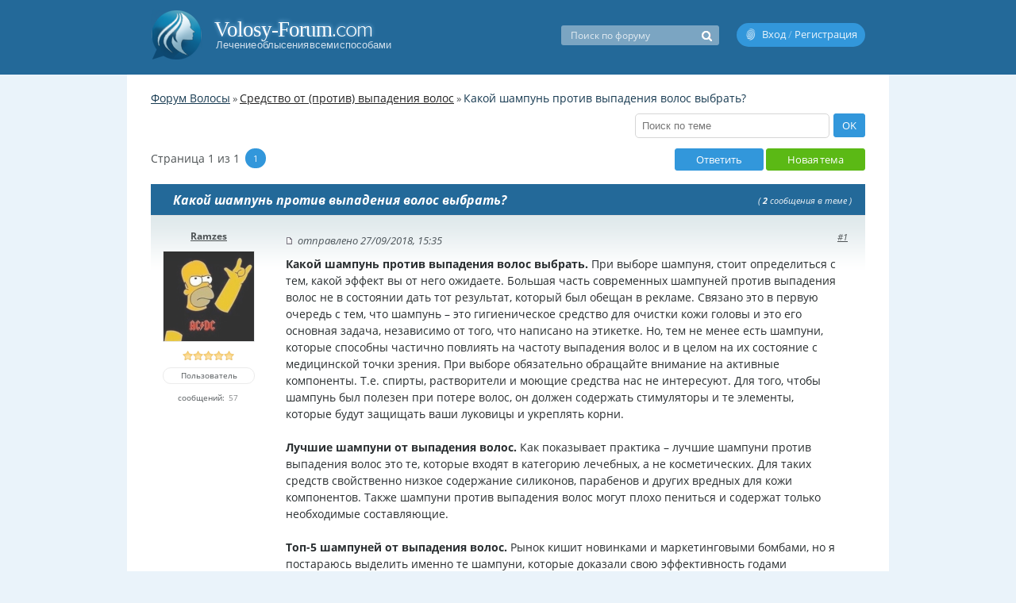

--- FILE ---
content_type: text/html; charset=windows-1251
request_url: https://volosy-forum.com/kakoi-shampun-protiv-vypadeniya-volos-vybrat/568/
body_size: 36595
content:
<!DOCTYPE html PUBLIC "-//W3C//DTD HTML 4.01//EN" "http://www.w3.org/TR/html4/strict.dtd">
<html lang="ru"><head>

<!-- Global Site Tag (gtag.js) - Google Analytics -->
<script async src="https://www.googletagmanager.com/gtag/js?id=UA-132828826-1"></script>
<script>
  window.dataLayer = window.dataLayer || [];
  function gtag(){dataLayer.push(arguments);}
  gtag('js', new Date());

  gtag('config', 'UA-132828826-1');
</script>

<meta http-equiv="Content-Type" content="text/html; charset=windows-1251">
<link href="images/favicon.ico?2" type="image/x-icon" rel="shortcut icon">
<base href="/" />
<title>Какой шампунь против выпадения волос выбрать? - Форум Волосы</title>
<meta name="keywords" content="">
<meta name="description" content="">
<link rel="canonical" href="https://volosy-forum.com/kakoi-shampun-protiv-vypadeniya-volos-vybrat/568/">
<!--123 uri="/kakoi-shampun-protiv-vypadeniya-volos-vybrat/568/" -->
		
<link href="style.css?1374384564" type="text/css" rel="stylesheet">
<script type="text/javascript" src="js/jquery-1.9.1.js"></script>

</head>

<body>
<div class="header">
<div style="margin:0 auto; width:960px;">

<a href="./">
<div style="position:absolute; z-index:1; margin-left:30px; background: #236999; width:347px; height:67px; margin-top:12px;">
   <div style="float:left;width:65px">
	<img src="images/logo.png" alt="Форум о волосах, лечение облысения, пересадка волос, миноксидил"/>
   </div>
   <div style="width:300px; margin-top:10px; margin-left:80px;">
    	<p style="font-family:'Open Sans'; margin:0px; color:#fff; font-size:27px; letter-spacing:-1px; text-shadow: 0px -1px 5px #8BC7F0;">Volosy-Forum<span style="font-family:'Proxima Nova Light';">.com</span></p>
	<p style="font-family:Consolas,arial;margin-top:-4px;margin-left:2px; font-size:13px; color:#D0DFEC; word-spacing:-3px;">Лечение облысения всеми способами</p>        
   </div>

</div>
</a>



<div style="float:right; margin-top:8px;">


<style>
.h_search ::-webkit-input-placeholder {color:#E5EDF3; opacity:1;}
.h_search ::-moz-placeholder          {color:#E5EDF3; opacity:1;}
.h_search :-moz-placeholder           {color:#E5EDF3; opacity:1;}
.h_search :-ms-input-placeholder      {color:#E5EDF3; opacity:1;}
</style>


            <style>
            #user_text {
				width:670px;
				height:230px;
				background:#fff;
				border: 1px solid #D6D6D6;
				border-radius:7px;

				padding-top: 6px; 
				margin-bottom:10px; 

				
				padding-left:10px; 
				color:#333;
			}
			
            #user_name {
				width:220px;
				height:23px;
				background:#fff;
				border: 1px solid #D6D6D6;
				border-radius:7px;

				margin-bottom:10px; 

				
				padding-left:10px; 
				color:#333;
			}
            </style>
	
	    
    	<div class="login">
        <div class="login_in">
            <a href="login.html" rel="nofollow" title="Войти на форум">Вход</a> / <a href="reg.html" rel="nofollow" title="Создать аккаунт на форуме">Регистрация</a>
        </div>
    </div>
        
    <div style="float:right; margin-top:24px; margin-right:22px;" class="h_search">
        <form method="post" action="/" style="height:25px;" name="hsform">
            <input type="text" name="s" value="" id="user_name" style="display:block; float:left; width:157px; padding:2px 8px 2px 12px; height:21px; border-radius: 0px; background-color: rgba(255, 255, 255, 0.4); border:none; color:#fff; font-family:'Open Sans Regular'; font-size:12px; border-radius: 3px 0px 0px 3px;" placeholder="Поиск по форуму" autocomplete="off" /><span style="display:block; float:left; background:url(images/h_search_icon.png) no-repeat 0px 7px rgba(255, 255, 255, 0.4); width:22px; height:25px; border-radius: 0px 3px 3px 0px;" onClick="javascript:document.hsform.submit();"></span>
            <input type="hidden" name="search_forum" value="go" />
        </form>
    </div>

</div>
</div>
</div>
<div id="container">



<div style="overflow:hidden; width:900px; margin:0 auto;" id="content">

            <style>
            #user_text {
				width:670px;
				height:230px;
				background:#fff;
				border: 1px solid #D6D6D6;
				border-radius:7px;

				padding-top: 6px; 
				margin-bottom:10px; 

				
				padding-left:10px; 
				color:#333;
			}
			
            #user_name {
				width:220px;
				height:23px;
				background:#fff;
				border: 1px solid #D6D6D6;
				border-radius:7px;

				margin-bottom:10px; 

				
				padding-left:10px; 
				color:#333;
			}
            </style>
 
  
<style>
.link_post {
	cursor:pointer;
}
</style>
			
<script type="text/javascript">
jQuery(document).ready(function($) {
	 $('.link_post').click(function(){
		 window.open( "https://" + $(this).attr('data-url') );
	 });
 });
</script>


<!---->
<div style="min-height:100px; overflow:hidden; padding-top:10px; overflow:hidden;">

<div style="margin-top:10px; overflow:hidden;" class="tlink">

	<div style="">

		<a href="./" style="color:#173A51;">Форум Волосы</a> » <a href="sredstvo-ot-protiv-vypadeniya-volos/">Средство от (против) выпадения волос</a> » <span style="max-width:470px; color:#173A51;">Какой шампунь против выпадения волос выбрать?</span>

    </div>
    
    <div style="overflow:hidden;">
        <div style="float:right; margin-top:10px;">
        <form method="post" action="/" id="search__">
            <input type="text" name="s" value="" id="user_name" style="width:227px; padding:3px 8px; border-radius:5px;" placeholder="Поиск по теме" autocomplete="off" />
            <input type="hidden" name="search_topic_id" value="568" />
            <a href="" class="btn" style="padding:5px 10px; margin-left:2px;" onclick="search__.submit(); return false">OK</a>
        </form>
        </div>
    </div>
</div>

<!--колонка-->
<div style="float:left; min-width:280px; text-align:center;">

    <div style="overflow:hidden; margin-top:3px;">
    
        <div style="padding-bottom:20px; float:left; width:650px;">
                <table border="0" cellpadding="0" cellspacing="0" width="100%">
        <tbody>
        <tr>
            <td width="50%">
                <table class="switches" border="0" cellpadding="0" cellspacing="0" style="font-size:14px;">
                    <tbody>
                        <tr>
                            <td class="pagesInfo" style="padding-right:7px;">
                                Страница <span class="curPage">1</span> 
                                из <span class="numPages">1</span>
                            </td>
                            
                                                                                    <td class="switchActive" align="center">1</td>
                                                                                    
                                                    </tr>
                    </tbody>
                </table>
            </td>
        </tr>
        </tbody>
        </table>
                
        </div>
        
        <div style="float:right;">
        
                                                <a href="sredstvo-ot-protiv-vypadeniya-volos/newreply" class="btn">Ответить</a>
                                <a href="sredstvo-ot-protiv-vypadeniya-volos/newtopic" class="btn n2">Новая тема</a>
                        
        </div>
    
    </div>

    <div style="text-align:left; background:#236999; height:39px; border-bottom:1px solid#DEDEDE; color:#fff; font-size:16px;">    
    
    <div style="float:left; margin-top:9px; margin-left:28px;">
                <h1>Какой шампунь против выпадения волос выбрать?</h1>
    </div>
    
    <div style="float:right; font-family:'Open Sans Italic'; font-size:11px; margin-right:17px; margin-top:13px; color:#F1F5F8;"> 
    ( <span style="font-family:'Open Sans Bold Italic';">2</span> сообщения в теме )
    </div>

    </div>


<div style="" id="link">

<!--вопрос-->
<div style="background:url(images/bg.png) repeat-x #fff; min-height:70px; padding-top:10px; overflow:hidden; padding-bottom:10px;" class="message2 ">

<div style="float:left; padding-left:15px; margin-bottom:12px;">

    <div style="display:block; text-align:center; font-size:12px; color:#4E5356; margin-top:7px; width:116px; font-family:'Open Sans Bold';" id="author_t568"><a href="profile/ramzes/" title="Просмотреть профиль" id="author_t_a568">Ramzes</a></div>

     <img src="images/profile/avatar/c8a88bc.jpg" style="opacity:0.8; border:1px solid#E5E7E8; margin-top:10px; width:114px; max-height:114px;" /> 
        
        <div style="width:114px; text-align:center; margin-top:5px;"><img src="images/star_.png" /><img src="images/star_.png" /><img src="images/star_.png" /><img src="images/star_.png" /><img src="images/star_.png" /></div>
        
        <div style="width:114px; text-align:center; color:#4E5356; font-size:10px; margin-top:5px; border:1px solid#EBEBEB; border-radius:10px; padding: 2px 0px 3px 0px;">Пользователь</div>

        <div style="width:114px; text-align:center; font-size:10px; margin-top:10px; margin-bottom:4px;">
                     <span style="color:#4E5356; margin-right:2px;">сообщений:</span> <a style="font-size:10px; color:#86898B; text-decoration:none;">57 </a>
                </div>

</div>


<div style="float:left; padding-left:30px; text-align:left; padding-top:12px; width:738px;">

		<div style="overflow:hidden;">
            <span style="display:block; float:left; font-size:13px; color:#4D555A; text-align:left; margin-left:10px; font-family: 'Open Sans Italic'; background:url(images/title_post.png) no-repeat left center; padding-left:14px;">отправлено 27/09/2018, 15:35</span>
            
             <div style="display:block; float:right; font-size:11px; color:#7E6945; text-align:right; margin-right:21px; font-family: 'Open Sans Italic'; margin-top:-3px;"><a href="topic568/kakoi-shampun-protiv-vypadeniya-volos-vybrat/" style="font-size:11px;" title="Прямая ссылка на это сообщение">#1</a></div>
		</div>

    <div style="padding-left:15px; padding:10px; padding-left:7px; padding-right:8px; overflow:hidden;">
    
        <div style="color:#292E30; line-height:16px; width:700px; line-height:21px; margin-left:2px; font-size:14px;" id="text_t568" class="usertext">
        <b>Какой шампунь против выпадения волос выбрать. </b>При выборе шампуня, стоит определиться с тем, какой эффект вы от него ожидаете. Большая часть современных шампуней против выпадения волос не в состоянии дать тот результат, который был обещан в рекламе. Связано это в первую очередь с тем, что шампунь – это гигиеническое средство для очистки кожи головы и это его основная задача, независимо от того, что написано на этикетке. Но, тем не менее есть шампуни, которые способны частично повлиять на частоту выпадения волос и в целом на их состояние с медицинской точки зрения. При выборе обязательно обращайте внимание на активные компоненты. Т.е. спирты, растворители и моющие средства нас не интересуют. Для того, чтобы шампунь был полезен при потере волос, он должен содержать стимуляторы и те элементы, которые будут защищать ваши луковицы и укреплять корни. <br />
<br />
<b>Лучшие шампуни от выпадения волос.</b> Как показывает практика – лучшие шампуни против выпадения волос это те, которые входят в категорию лечебных, а не косметических. Для таких средств свойственно низкое содержание силиконов, парабенов и других вредных для кожи компонентов. Также шампуни против выпадения волос могут плохо пениться и содержат только необходимые составляющие.<br />
<br />
<b>Топ-5 шампуней от выпадения волос.</b> Рынок кишит новинками и маркетинговыми бомбами, но я постараюсь выделить именно те шампуни, которые доказали свою эффективность годами практики, а не красивой рекламой.<br />
-Revita шампунь. США. Очень большое количество активных компонентов, часть из которых редко где встретишь.<br />
-MinoMax шампунь. Германия. Содержит витамины, антиандрогены и ряд важных дерматологических средств. <br />
-Renokin шампунь. Корея. Основан на пептидах меди. Один из первых шампуней в своем роде<br />
-Revivogen шампунь. США. По составу похож на немецкий Миномакс, свойства аналогичные.<br />
-Pura D’or. США . Без сульфатов, парабенов и глютена. Все активные компоненты нацелены на укрепление волос. <br />
<br />

        </div>
        
        
        <div style=" margin-top:15px; padding-top:4px; font-size:11px; color:#4A4D4E; font-family:'Open Sans Italic';">
        
        </div>
        
                          <div style="margin-top:20px; margin-left:3px;">
         	<a href="forum10-newreply.html"><img src="images/otvet.png" style="cursor:pointer;" title="Ответить на это сообщение" /> </a>
         </div>
                      
    </div>
</div>

</div>
<!--вопрос-->

<div style="text-align:left; color:#919191;">

<!--сообщения-->
<div id="mes_id_5603" >
    <div style="position:absolute; z-index:1; width:900px; border-top:1px solid#D9E0E4; display:none;" id="abs_5603">
    
    	<div style="display:table-cell; width:900px; text-align:center; vertical-align:middle; color:#333; font-family:'Open Sans Bold';" id="middle_5603"><span style="background:#fff; padding:10px;" id="middle_value_5603"></span></div>
    
    </div>
    
<div id="mes_id_val_5603">
<a name="message5603" style=""></a>
<div style="color:#333; width:900px; padding-bottom:20px; background:#fff;padding-top:20px; border-top:1px solid#D9E0E4;">


<div style="overflow:hidden; width:900px; margin-left:15px;">

    <div style="float:left; vertical-align:middle; text-align:center;" class="mes_author">
    
        <div style="display:block; text-align:center; font-size:12px; color:#4E5356; margin-top:2px; width:116px; margin-bottom:10px; font-family:'Open Sans Bold';" id="author_5603"><a href="profile/люссия/" title="Просмотр профиля" id="author_m5603">Люссия</a></div>
  
  				<img src="images/icon_user.png" style="opacity:0.8; border:1px solid#E5E7E8; padding:1px; width:114px; max-height:114px;" />
              
        
        <div style="width:114px; text-align:center; margin-top:5px;"><img src="images/star_.png" /></div>
        
        <div style="width:114px; text-align:center; color:#4E5356; font-size:10px; margin-top:5px; border:1px solid#EBEBEB; border-radius:10px; padding: 2px 0px 3px 0px;">Пользователь</div>

        <div style="width:114px; text-align:center; font-size:10px; margin-top:10px; margin-bottom:4px;">
                     <span style="color:#4E5356; margin-right:2px;">сообщений:</span> <a style="font-size:10px; color:#86898B; text-decoration:none;">2 </a>
                </div>
    
    </div>
    
    <div style="float:left; margin-left:15px;">
        
        <div style="width:730px; padding-left:25px;  line-height:17px; color:#846A3C; line-height:21px;">
        <div style="overflow:hidden;">
        
            <span style="display:block; float:left; font-size:13px; color:#4D555A; font-family: 'Open Sans Italic'; text-align:left; background:url(images/title_post.png) no-repeat 0px 7px; padding-left:14px;">отправлено 14/06/2020, 10:14</span>
            
            <div style="display:block; float:right; font-size:11px; color:#7E6945; text-align:right; margin-right:23px; font-family: 'Open Sans Italic'; margin-top:-3px;"><a href="topic568/kakoi-shampun-protiv-vypadeniya-volos-vybrat/#message5603" id="m_link_5603" style="font-size:11px;" title="Прямая ссылка на это сообщение">#2</a></div>
        
        </div>
        
        <span style="display:block; margin-top:8px; color:#292E30; font-size:14px; width:700px;" class="message_text" id="text_5603">Мне нравится  minomax shampoo , сейчас тоже им пользуюсь, волосики и укрепляет и промывает хорошо. Волосики мягенькие, блестят, меня вполне устраивает. </span>
        
        <div style=" margin-top:15px; padding-top:4px; font-size:11px; color:#4A4D4E; font-family:'Open Sans Italic';">
        
        </div>
        
                        <div style="margin-top:18px;">
        	<a href="sredstvo-ot-protiv-vypadeniya-volos/newreply"><img src="images/otvet.png" style="cursor:pointer;" title="Ответить на это сообщение" id="q_5603" /></a>
        </div>
                        
        </div>
    </div>

</div>

</div>
</div>
</div>
<!--сообщения-->

<input type="hidden" name="otvet_info" value="568" id="otvet_info_refresh">

<div style="margin:0 auto; width:700px; padding-top:3px;">

<script type="text/javascript">

function addsmile (startTag, endTag)
{

endTag = "";

TXT = document.getElementById('user_text');

TXT.focus ();

	if (TXT.value.length > 0 && TXT.value.substring(TXT.value.length - 1, TXT.value.length) != " ")
	startTag = " "+startTag+" ";
	else
	startTag = startTag+" ";

if (document.selection) with (document.selection.createRange ())
   {
   var t = text; text = startTag + text + endTag;
   if (!t.length) moveEnd ('character', endTag.length); select ();
   }
else if (TXT.selectionStart >= 0) with (TXT)
   {
   var sT = scrollTop, sL = scrollLeft, t = value,
   stS = selectionStart, leS = selectionEnd - stS,
   w = (startTag + t.substr (stS, leS) + endTag).length;
   value = t.substr (0, stS) + startTag + t.substr (stS, leS) + endTag + t.substr (stS + leS);
   if (leS) selectionStart = selectionEnd = stS + w;
   else selectionStart = selectionEnd = stS + startTag.length;
   scrollTop = sT, scrollLeft = sL;
   }
else TXT.value += startTag + endTag;
}



function addtag (startTag, endTag)
{

TXT = document.getElementById('user_text');

TXT.focus ();
if (document.selection) with (document.selection.createRange ())
   {
   var t = text; text = startTag + text + endTag;
   if (!t.length) moveEnd ('character', endTag.length * (-1)); select ();
   }
else if (TXT.selectionStart >= 0) with (TXT)
   {
   var sT = scrollTop, sL = scrollLeft, t = value,
   stS = selectionStart, leS = selectionEnd - stS,
   w = (startTag + t.substr (stS, leS) + endTag).length;
   value = t.substr (0, stS) + startTag + t.substr (stS, leS) + endTag + t.substr (stS + leS);
   if (leS) selectionStart = selectionEnd = stS + w;
   else selectionStart = selectionEnd = stS + startTag.length;
   scrollTop = sT, scrollLeft = sL;
   }
else TXT.value += startTag + endTag;
}

function addimg (startTag, endTag)
{

TXT = document.getElementById('user_text');

TXT.focus ();
if (document.selection) with (document.selection.createRange ())
   {
   var t = text; text = startTag + text + endTag;
   if (!t.length) moveEnd ('character', endTag.length); select ();
   }
else if (TXT.selectionStart >= 0) with (TXT)
   {
   var sT = scrollTop, sL = scrollLeft, t = value,
   stS = selectionStart, leS = selectionEnd - stS,
   w = (startTag + t.substr (stS, leS) + endTag).length;
   value = t.substr (0, stS) + startTag + t.substr (stS, leS) + endTag + t.substr (stS + leS);
   if (leS) selectionStart = selectionEnd = stS + w;
   else selectionStart = selectionEnd = stS + startTag.length + 1;
   scrollTop = sT, scrollLeft = sL;
   }
else TXT.value += startTag + endTag;
}

function upload(type,id) {

if (type == "img") {
	
    input = document.getElementById('upload_hidden');
    var file = input.files[0];
	
	var formdata = new FormData();
	formdata.append('files',file);
	formdata.append('type','img');
	
	  $.ajax({
		 url: 'upload.php',
		 type: 'POST',
		 cache: false,
		 data: formdata,
		 processData: false,
		 contentType: false,
		 success: function (response) {
		 
		 		if (response.type == "image") {
				
				addimg('[img:'+response.img,']');
				
				} else {
				alert("Ошибка! Загружать можно только (gif, jpg, png)");
				}
		 
		 
	  }
	  }); 
  	
	
}

}


function comment_send () {
	
	if (user_text !== "") {

		var str = $("#comment").serialize();
		$.post("", str, function(data) {
		
			if (data.status == true) {
			
				if (Number(data.page))
				window.location.href = './topic568-m'+data.id+'-p'+data.page+'.html';
				else
				window.location.href = './topic568-m'+data.id+'.html';
				
			}
			
		});
	
	}

}

function addquote (startTag, endTag)
{

var TXT = document.getElementById('user_text');

TXT.focus ();
if (document.selection) with (document.selection.createRange ())
   {
   var t = text; text = startTag + text + endTag;
   if (!t.length) moveEnd ('character', endTag.length); select ();
   }
else if (TXT.selectionStart >= 0) with (TXT)
   {
   var sT = scrollTop, sL = scrollLeft, t = value,
   stS = selectionStart, leS = selectionEnd - stS,
   w = (startTag + t.substr (stS, leS) + endTag).length;
   value = t.substr (0, stS) + startTag + t.substr (stS, leS) + endTag + t.substr (stS + leS);
   if (leS) selectionStart = selectionEnd = stS + w;
   else selectionStart = selectionEnd = stS + startTag.length + 9;
   scrollTop = sT, scrollLeft = sL;
   }
else TXT.value += startTag + endTag;
}



function paste(text){

		document.comment.user_text.focus();
		document.comment.user_text.value += text;
}

function get_selection() {

	if (window.getSelection){
		selection = window.getSelection().toString();
	}
	else if (document.getSelection) {
		selection = document.getSelection();
	}
	else {
		selection = document.selection.createRange().text;
	}
}


function quote (id) {

var text = [];

text["t_a"+568] = "[b]\u041a\u0430\u043a\u043e\u0439 \u0448\u0430\u043c\u043f\u0443\u043d\u044c \u043f\u0440\u043e\u0442\u0438\u0432 \u0432\u044b\u043f\u0430\u0434\u0435\u043d\u0438\u044f \u0432\u043e\u043b\u043e\u0441 \u0432\u044b\u0431\u0440\u0430\u0442\u044c. [\/b]\u041f\u0440\u0438 \u0432\u044b\u0431\u043e\u0440\u0435 \u0448\u0430\u043c\u043f\u0443\u043d\u044f, \u0441\u0442\u043e\u0438\u0442 \u043e\u043f\u0440\u0435\u0434\u0435\u043b\u0438\u0442\u044c\u0441\u044f \u0441 \u0442\u0435\u043c, \u043a\u0430\u043a\u043e\u0439 \u044d\u0444\u0444\u0435\u043a\u0442 \u0432\u044b \u043e\u0442 \u043d\u0435\u0433\u043e \u043e\u0436\u0438\u0434\u0430\u0435\u0442\u0435. \u0411\u043e\u043b\u044c\u0448\u0430\u044f \u0447\u0430\u0441\u0442\u044c \u0441\u043e\u0432\u0440\u0435\u043c\u0435\u043d\u043d\u044b\u0445 \u0448\u0430\u043c\u043f\u0443\u043d\u0435\u0439 \u043f\u0440\u043e\u0442\u0438\u0432 \u0432\u044b\u043f\u0430\u0434\u0435\u043d\u0438\u044f \u0432\u043e\u043b\u043e\u0441 \u043d\u0435 \u0432 \u0441\u043e\u0441\u0442\u043e\u044f\u043d\u0438\u0438 \u0434\u0430\u0442\u044c \u0442\u043e\u0442 \u0440\u0435\u0437\u0443\u043b\u044c\u0442\u0430\u0442, \u043a\u043e\u0442\u043e\u0440\u044b\u0439 \u0431\u044b\u043b \u043e\u0431\u0435\u0449\u0430\u043d \u0432 \u0440\u0435\u043a\u043b\u0430\u043c\u0435. \u0421\u0432\u044f\u0437\u0430\u043d\u043e \u044d\u0442\u043e \u0432 \u043f\u0435\u0440\u0432\u0443\u044e \u043e\u0447\u0435\u0440\u0435\u0434\u044c \u0441 \u0442\u0435\u043c, \u0447\u0442\u043e \u0448\u0430\u043c\u043f\u0443\u043d\u044c \u2013 \u044d\u0442\u043e \u0433\u0438\u0433\u0438\u0435\u043d\u0438\u0447\u0435\u0441\u043a\u043e\u0435 \u0441\u0440\u0435\u0434\u0441\u0442\u0432\u043e \u0434\u043b\u044f \u043e\u0447\u0438\u0441\u0442\u043a\u0438 \u043a\u043e\u0436\u0438 \u0433\u043e\u043b\u043e\u0432\u044b \u0438 \u044d\u0442\u043e \u0435\u0433\u043e \u043e\u0441\u043d\u043e\u0432\u043d\u0430\u044f \u0437\u0430\u0434\u0430\u0447\u0430, \u043d\u0435\u0437\u0430\u0432\u0438\u0441\u0438\u043c\u043e \u043e\u0442 \u0442\u043e\u0433\u043e, \u0447\u0442\u043e \u043d\u0430\u043f\u0438\u0441\u0430\u043d\u043e \u043d\u0430 \u044d\u0442\u0438\u043a\u0435\u0442\u043a\u0435. \u041d\u043e, \u0442\u0435\u043c \u043d\u0435 \u043c\u0435\u043d\u0435\u0435 \u0435\u0441\u0442\u044c \u0448\u0430\u043c\u043f\u0443\u043d\u0438, \u043a\u043e\u0442\u043e\u0440\u044b\u0435 \u0441\u043f\u043e\u0441\u043e\u0431\u043d\u044b \u0447\u0430\u0441\u0442\u0438\u0447\u043d\u043e \u043f\u043e\u0432\u043b\u0438\u044f\u0442\u044c \u043d\u0430 \u0447\u0430\u0441\u0442\u043e\u0442\u0443 \u0432\u044b\u043f\u0430\u0434\u0435\u043d\u0438\u044f \u0432\u043e\u043b\u043e\u0441 \u0438 \u0432 \u0446\u0435\u043b\u043e\u043c \u043d\u0430 \u0438\u0445 \u0441\u043e\u0441\u0442\u043e\u044f\u043d\u0438\u0435 \u0441 \u043c\u0435\u0434\u0438\u0446\u0438\u043d\u0441\u043a\u043e\u0439 \u0442\u043e\u0447\u043a\u0438 \u0437\u0440\u0435\u043d\u0438\u044f. \u041f\u0440\u0438 \u0432\u044b\u0431\u043e\u0440\u0435 \u043e\u0431\u044f\u0437\u0430\u0442\u0435\u043b\u044c\u043d\u043e \u043e\u0431\u0440\u0430\u0449\u0430\u0439\u0442\u0435 \u0432\u043d\u0438\u043c\u0430\u043d\u0438\u0435 \u043d\u0430 \u0430\u043a\u0442\u0438\u0432\u043d\u044b\u0435 \u043a\u043e\u043c\u043f\u043e\u043d\u0435\u043d\u0442\u044b. \u0422.\u0435. \u0441\u043f\u0438\u0440\u0442\u044b, \u0440\u0430\u0441\u0442\u0432\u043e\u0440\u0438\u0442\u0435\u043b\u0438 \u0438 \u043c\u043e\u044e\u0449\u0438\u0435 \u0441\u0440\u0435\u0434\u0441\u0442\u0432\u0430 \u043d\u0430\u0441 \u043d\u0435 \u0438\u043d\u0442\u0435\u0440\u0435\u0441\u0443\u044e\u0442. \u0414\u043b\u044f \u0442\u043e\u0433\u043e, \u0447\u0442\u043e\u0431\u044b \u0448\u0430\u043c\u043f\u0443\u043d\u044c \u0431\u044b\u043b \u043f\u043e\u043b\u0435\u0437\u0435\u043d \u043f\u0440\u0438 \u043f\u043e\u0442\u0435\u0440\u0435 \u0432\u043e\u043b\u043e\u0441, \u043e\u043d \u0434\u043e\u043b\u0436\u0435\u043d \u0441\u043e\u0434\u0435\u0440\u0436\u0430\u0442\u044c \u0441\u0442\u0438\u043c\u0443\u043b\u044f\u0442\u043e\u0440\u044b \u0438 \u0442\u0435 \u044d\u043b\u0435\u043c\u0435\u043d\u0442\u044b, \u043a\u043e\u0442\u043e\u0440\u044b\u0435 \u0431\u0443\u0434\u0443\u0442 \u0437\u0430\u0449\u0438\u0449\u0430\u0442\u044c \u0432\u0430\u0448\u0438 \u043b\u0443\u043a\u043e\u0432\u0438\u0446\u044b \u0438 \u0443\u043a\u0440\u0435\u043f\u043b\u044f\u0442\u044c \u043a\u043e\u0440\u043d\u0438. \r\n\r\n[b]\u041b\u0443\u0447\u0448\u0438\u0435 \u0448\u0430\u043c\u043f\u0443\u043d\u0438 \u043e\u0442 \u0432\u044b\u043f\u0430\u0434\u0435\u043d\u0438\u044f \u0432\u043e\u043b\u043e\u0441.[\/b] \u041a\u0430\u043a \u043f\u043e\u043a\u0430\u0437\u044b\u0432\u0430\u0435\u0442 \u043f\u0440\u0430\u043a\u0442\u0438\u043a\u0430 \u2013 \u043b\u0443\u0447\u0448\u0438\u0435 \u0448\u0430\u043c\u043f\u0443\u043d\u0438 \u043f\u0440\u043e\u0442\u0438\u0432 \u0432\u044b\u043f\u0430\u0434\u0435\u043d\u0438\u044f \u0432\u043e\u043b\u043e\u0441 \u044d\u0442\u043e \u0442\u0435, \u043a\u043e\u0442\u043e\u0440\u044b\u0435 \u0432\u0445\u043e\u0434\u044f\u0442 \u0432 \u043a\u0430\u0442\u0435\u0433\u043e\u0440\u0438\u044e \u043b\u0435\u0447\u0435\u0431\u043d\u044b\u0445, \u0430 \u043d\u0435 \u043a\u043e\u0441\u043c\u0435\u0442\u0438\u0447\u0435\u0441\u043a\u0438\u0445. \u0414\u043b\u044f \u0442\u0430\u043a\u0438\u0445 \u0441\u0440\u0435\u0434\u0441\u0442\u0432 \u0441\u0432\u043e\u0439\u0441\u0442\u0432\u0435\u043d\u043d\u043e \u043d\u0438\u0437\u043a\u043e\u0435 \u0441\u043e\u0434\u0435\u0440\u0436\u0430\u043d\u0438\u0435 \u0441\u0438\u043b\u0438\u043a\u043e\u043d\u043e\u0432, \u043f\u0430\u0440\u0430\u0431\u0435\u043d\u043e\u0432 \u0438 \u0434\u0440\u0443\u0433\u0438\u0445 \u0432\u0440\u0435\u0434\u043d\u044b\u0445 \u0434\u043b\u044f \u043a\u043e\u0436\u0438 \u043a\u043e\u043c\u043f\u043e\u043d\u0435\u043d\u0442\u043e\u0432. \u0422\u0430\u043a\u0436\u0435 \u0448\u0430\u043c\u043f\u0443\u043d\u0438 \u043f\u0440\u043e\u0442\u0438\u0432 \u0432\u044b\u043f\u0430\u0434\u0435\u043d\u0438\u044f \u0432\u043e\u043b\u043e\u0441 \u043c\u043e\u0433\u0443\u0442 \u043f\u043b\u043e\u0445\u043e \u043f\u0435\u043d\u0438\u0442\u044c\u0441\u044f \u0438 \u0441\u043e\u0434\u0435\u0440\u0436\u0430\u0442 \u0442\u043e\u043b\u044c\u043a\u043e \u043d\u0435\u043e\u0431\u0445\u043e\u0434\u0438\u043c\u044b\u0435 \u0441\u043e\u0441\u0442\u0430\u0432\u043b\u044f\u044e\u0449\u0438\u0435.\r\n\r\n[b]\u0422\u043e\u043f-5 \u0448\u0430\u043c\u043f\u0443\u043d\u0435\u0439 \u043e\u0442 \u0432\u044b\u043f\u0430\u0434\u0435\u043d\u0438\u044f \u0432\u043e\u043b\u043e\u0441.[\/b] \u0420\u044b\u043d\u043e\u043a \u043a\u0438\u0448\u0438\u0442 \u043d\u043e\u0432\u0438\u043d\u043a\u0430\u043c\u0438 \u0438 \u043c\u0430\u0440\u043a\u0435\u0442\u0438\u043d\u0433\u043e\u0432\u044b\u043c\u0438 \u0431\u043e\u043c\u0431\u0430\u043c\u0438, \u043d\u043e \u044f \u043f\u043e\u0441\u0442\u0430\u0440\u0430\u044e\u0441\u044c \u0432\u044b\u0434\u0435\u043b\u0438\u0442\u044c \u0438\u043c\u0435\u043d\u043d\u043e \u0442\u0435 \u0448\u0430\u043c\u043f\u0443\u043d\u0438, \u043a\u043e\u0442\u043e\u0440\u044b\u0435 \u0434\u043e\u043a\u0430\u0437\u0430\u043b\u0438 \u0441\u0432\u043e\u044e \u044d\u0444\u0444\u0435\u043a\u0442\u0438\u0432\u043d\u043e\u0441\u0442\u044c \u0433\u043e\u0434\u0430\u043c\u0438 \u043f\u0440\u0430\u043a\u0442\u0438\u043a\u0438, \u0430 \u043d\u0435 \u043a\u0440\u0430\u0441\u0438\u0432\u043e\u0439 \u0440\u0435\u043a\u043b\u0430\u043c\u043e\u0439.\r\n-Revita \u0448\u0430\u043c\u043f\u0443\u043d\u044c. \u0421\u0428\u0410. \u041e\u0447\u0435\u043d\u044c \u0431\u043e\u043b\u044c\u0448\u043e\u0435 \u043a\u043e\u043b\u0438\u0447\u0435\u0441\u0442\u0432\u043e \u0430\u043a\u0442\u0438\u0432\u043d\u044b\u0445 \u043a\u043e\u043c\u043f\u043e\u043d\u0435\u043d\u0442\u043e\u0432, \u0447\u0430\u0441\u0442\u044c \u0438\u0437 \u043a\u043e\u0442\u043e\u0440\u044b\u0445 \u0440\u0435\u0434\u043a\u043e \u0433\u0434\u0435 \u0432\u0441\u0442\u0440\u0435\u0442\u0438\u0448\u044c.\r\n-MinoMax \u0448\u0430\u043c\u043f\u0443\u043d\u044c. \u0413\u0435\u0440\u043c\u0430\u043d\u0438\u044f. \u0421\u043e\u0434\u0435\u0440\u0436\u0438\u0442 \u0432\u0438\u0442\u0430\u043c\u0438\u043d\u044b, \u0430\u043d\u0442\u0438\u0430\u043d\u0434\u0440\u043e\u0433\u0435\u043d\u044b \u0438 \u0440\u044f\u0434 \u0432\u0430\u0436\u043d\u044b\u0445 \u0434\u0435\u0440\u043c\u0430\u0442\u043e\u043b\u043e\u0433\u0438\u0447\u0435\u0441\u043a\u0438\u0445 \u0441\u0440\u0435\u0434\u0441\u0442\u0432. \r\n-Renokin \u0448\u0430\u043c\u043f\u0443\u043d\u044c. \u041a\u043e\u0440\u0435\u044f. \u041e\u0441\u043d\u043e\u0432\u0430\u043d \u043d\u0430 \u043f\u0435\u043f\u0442\u0438\u0434\u0430\u0445 \u043c\u0435\u0434\u0438. \u041e\u0434\u0438\u043d \u0438\u0437 \u043f\u0435\u0440\u0432\u044b\u0445 \u0448\u0430\u043c\u043f\u0443\u043d\u0435\u0439 \u0432 \u0441\u0432\u043e\u0435\u043c \u0440\u043e\u0434\u0435\r\n-Revivogen \u0448\u0430\u043c\u043f\u0443\u043d\u044c. \u0421\u0428\u0410. \u041f\u043e \u0441\u043e\u0441\u0442\u0430\u0432\u0443 \u043f\u043e\u0445\u043e\u0436 \u043d\u0430 \u043d\u0435\u043c\u0435\u0446\u043a\u0438\u0439 \u041c\u0438\u043d\u043e\u043c\u0430\u043a\u0441, \u0441\u0432\u043e\u0439\u0441\u0442\u0432\u0430 \u0430\u043d\u0430\u043b\u043e\u0433\u0438\u0447\u043d\u044b\u0435.\r\n-Pura D\u2019or. \u0421\u0428\u0410 . \u0411\u0435\u0437 \u0441\u0443\u043b\u044c\u0444\u0430\u0442\u043e\u0432, \u043f\u0430\u0440\u0430\u0431\u0435\u043d\u043e\u0432 \u0438 \u0433\u043b\u044e\u0442\u0435\u043d\u0430. \u0412\u0441\u0435 \u0430\u043a\u0442\u0438\u0432\u043d\u044b\u0435 \u043a\u043e\u043c\u043f\u043e\u043d\u0435\u043d\u0442\u044b \u043d\u0430\u0446\u0435\u043b\u0435\u043d\u044b \u043d\u0430 \u0443\u043a\u0440\u0435\u043f\u043b\u0435\u043d\u0438\u0435 \u0432\u043e\u043b\u043e\u0441. \r\n\r\n".replace(/&quot;/g,"\"").replace(/&#039;/g,"'").replace(/&lt;/g,"<").replace(/&gt;/g,">").replace(/&amp;/g,"&");
text["m"+5603] = "\u041c\u043d\u0435 \u043d\u0440\u0430\u0432\u0438\u0442\u0441\u044f  minomax shampoo , \u0441\u0435\u0439\u0447\u0430\u0441 \u0442\u043e\u0436\u0435 \u0438\u043c \u043f\u043e\u043b\u044c\u0437\u0443\u044e\u0441\u044c, \u0432\u043e\u043b\u043e\u0441\u0438\u043a\u0438 \u0438 \u0443\u043a\u0440\u0435\u043f\u043b\u044f\u0435\u0442 \u0438 \u043f\u0440\u043e\u043c\u044b\u0432\u0430\u0435\u0442 \u0445\u043e\u0440\u043e\u0448\u043e. \u0412\u043e\u043b\u043e\u0441\u0438\u043a\u0438 \u043c\u044f\u0433\u0435\u043d\u044c\u043a\u0438\u0435, \u0431\u043b\u0435\u0441\u0442\u044f\u0442, \u043c\u0435\u043d\u044f \u0432\u043f\u043e\u043b\u043d\u0435 \u0443\u0441\u0442\u0440\u0430\u0438\u0432\u0430\u0435\u0442. ".replace(/&quot;/g,"\"").replace(/&#039;/g,"'").replace(/&lt;/g,"<").replace(/&gt;/g,">").replace(/&amp;/g,"&");


	var author = document.getElementById('author_'+id).innerHTML;

	paste('[quote='+author+']'+text[id]+' [/quote]\n ');

}

function replace_(str)
{
	str.replace(/тест/g,"прошел");
	return str;  
}

	
</script>

</div>

<!---->
<a name="post"></a>
<div style="overflow:hidden; margin-bottom:30px; color:#333; width:900px; background:#fff; border-top:1px solid#D9E0E4; padding-top:20px;">


<div style="overflow:hidden;">
		<a href="./" style="font-family:'Open Sans Regular'; color:#173A51; font-size:14px;">Форум Волосы</a> » <a href="sredstvo-ot-protiv-vypadeniya-volos/">Средство от (против) выпадения волос</a> » <span style="max-width:470px; font-size:14px; color:#173A51;">Какой шампунь против выпадения волос выбрать?</span>
        
    <div style="float:right; margin-top:18px;">
                        <a href="sredstvo-ot-protiv-vypadeniya-volos/newreply" class="btn">Ответить</a>
                <a href="sredstvo-ot-protiv-vypadeniya-volos/newtopic" class="btn n2">Новая тема</a>
            </div>
</div>

<div style="margin-top:8px; padding-bottom:20px;">
<table border="0" cellpadding="0" cellspacing="0" width="100%">
<tbody>
<tr>
    <td width="50%">
        <table class="switches" border="0" cellpadding="0" cellspacing="0" style="font-size:14px;">
            <tbody>
                <tr>
                    <td class="pagesInfo" style="padding-right:7px;">
                        Страница <span class="curPage">1</span> 
                        из <span class="numPages">1</span>
                    </td>
                    
                                                            <td class="switchActive" align="center">1</td>
                                                            
                                    </tr>
            </tbody>
        </table>
    </td>
</tr>
</tbody>
</table>

<form>
<br />
Перейти: <select id="selforum" onchange="change_action()">
	<option value="minoxidil-forum" >Лечение облысения с помощью миноксидила</option>
	<option value="pariki-maskirovka-zalysin" >Парики, маскировка залысин</option>
	<option value="lecheniye-oblyseniya-s-pomoshchyu-peresadki-volos" >Лечение облысения с помощью пересадки волос</option>
	<option value="lecheniye-oblyseniya-narodnymi-metodami" >Лечение облысения с помощью народных методов</option>
	<option value="lecheniye-vypadeniya-volos-gormonalnymi-preparatami" >Лечение облысения с помощью гормональных препаратов</option>
	<option value="sredstva-dlya-rosta-volos" >Средства для роста волос</option>
	<option value="lecheniye-alopetsii" >Лечение алопеции</option>
	<option value="sredstvo-ot-protiv-vypadeniya-volos"  selected >Средство от (против) выпадения волос</option>
	<option value="sredstva-dlya-rosta-borody" >Средства для роста бороды</option>
	<option value="sredstva-dlya-rosta-resnits" >Средства для роста ресниц</option>
	<option value="vspomogatelnyye-sredstva-dlya-rosta-volos" >Вспомогательные средства для роста волос</option>
</select>
<input type="button" value="перейти" onclick="change_action()">
<script>
 function change_action(){
	var e = document.getElementById("selforum");
	window.location='/'+e.value;
 }
</script>
</form>



<div style="float:right; margin-top:-22px;">

    <form method="post" action="/" id="search__b">
        <input type="text" name="s" value="" id="user_name" style="width:227px; padding:3px 8px; border-radius:5px;" placeholder="Поиск по теме" autocomplete="off" />
        <input type="hidden" name="search_topic_id" value="568" />
        <a href="" class="btn" style="padding:5px 10px; margin-left:2px;" onclick="search__b.submit(); return false">OK</a>
    </form>

</div>
</div>


    
</div>
<!---->

</div>

</div>

</div>
<!--колонка-->

</div>
<!---->

    <div style="padding-top:20px; padding-bottom:20px; border-bottom: 1px solid #CECECE;">
    
    </div>

</div>

<div style="padding-bottom:30px; padding-top:30px; width:960px; text-align:center; font-size:13px; word-spacing:-0.8px; background:#fff; margin:0 auto;" id="copyright">

Copyright &copy; 2012-2022 «<a href="./" rel="nofollow" class="link_url">Форум Волосы</a>». Все права защищены.

</div>

</div>

</body>
</html><div style='text-align:center; font-size:12px; margin: 10px 0px 10px 0px;'>0.1276 sec.</div>

--- FILE ---
content_type: text/css
request_url: https://volosy-forum.com/style.css?1374384564
body_size: 11958
content:
body {
	margin: 0px;
	padding: 0px;
	font-family: 'Open Sans Regular', tahoma, Geneva, Arial, Helvetica, sans-serif;
	font-size: 13px;
	color: #4D5254;	
	overflow-y:scroll;
	background:#EAF3FA;
}

input {
	border: 1px solid #999999;
}

a {
	color:#4D5254;
}

a:hover {
	color:#236999;
}

img,a { border:none; outline:none; }

#container {
text-align:left;
position:relative;
margin:auto;
width:960px;
background:#fff;
}

/*#link a {
	color:#43494D; font-size:14px;
	font-family:'Open Sans Italic';
}

#link a:hover {
	color:#236999;
}

#link a.link_post {
	color:#43494D;
}

#link a.link_post:hover {
	color:#236999;
}

#link {
border-bottom: 1px solid#CECECE;
}*/

a.link_post {
	color:#106DAD;
}

a.link_post:hover {
	color:#338BC7;
}

.n {
font-size:14px; float:left; width:30px; text-align:center; margin-left:13px;
}

.color {
color:#C2800E; font-size:11px; font-weight:bold;
}

.message {

}

.message:hover {

}

.message2 {

}

.message2:hover {

}

@font-face {
    font-family: "segoeuil";
    src:  url("images/theme/segoeuil.ttf");
  }
@font-face {
    font-family: "seguisb";
    src:  url("images/theme/seguisb.ttf");
}

.link_url {
color:#333; font-size:13px;
}
.link_url:hover {
color:#222;
}

.link_forum {
color:#575650; text-decoration:none;
}
.link_forum:hover {
color:#575650; text-decoration:none;
}

.border {
border-top:1px solid #939393;
border-left:1px solid #939393;
border-right:1px solid #E6E6E6;
border-bottom:1px solid #E6E6E6;
color:#595858;
padding:4px;
background-color:#F7F7F7;
}

.header {
    height: 94px;
    width: 100%;
    background: none repeat scroll 0% 0% #236999;
}

.text {
font-family:tahoma; font-size:14px; color:#43413B; line-height:18px;
}

div.header-text {
position:absolute; margin-left:440px; margin-top:117px; width:450px;
}

div.header-text h1 {
color:#2C2B28; font-family:'segoeuil'; font-size:32px; line-height:35px;
}

@font-face {
    font-family: "Open Sans Bold";
    src: url("fonts/OpenSans-Bold.eot");
    src: url("fonts/OpenSans-Bold.eot?#iefix")format("embedded-opentype"),
    url("fonts/OpenSans-Bold.woff") format("woff"),
    url("fonts/OpenSans-Bold.ttf") format("truetype");
    font-style: normal;
    font-weight: normal;
}

@font-face {
    font-family: "Open Sans Regular";
    src: url("fonts/OpenSans-Regular.eot");
    src: url("fonts/OpenSans-Regular.eot?#iefix")format("embedded-opentype"),
    url("fonts/OpenSans-Regular.woff") format("woff"),
    url("fonts/OpenSans-Regular.ttf") format("truetype");
    font-style: normal;
    font-weight: normal;
}

@font-face {
    font-family: "Open Sans Italic";
    src: url("fonts/OpenSans-Italic.eot");
    src: url("fonts/OpenSans-Italic.eot?#iefix")format("embedded-opentype"),
    url("fonts/OpenSans-Italic.woff") format("woff"),
    url("fonts/OpenSans-Italic.ttf") format("truetype");
    font-style: normal;
    font-weight: normal;
}

@font-face {
    font-family: "Open Sans Bold Italic";
    src: url("fonts/OpenSans-BoldItalic.eot");
    src: url("fonts/OpenSans-BoldItalic.eot?#iefix")format("embedded-opentype"),
    url("fonts/OpenSans-BoldItalic.woff") format("woff"),
    url("fonts/OpenSans-BoldItalic.ttf") format("truetype");
    font-style: normal;
    font-weight: normal;
}

@font-face {
    font-family: "Proxima Nova Light";
    src: url("fonts/proximanova-light.eot");
    src: url("fonts/proximanova-light.eot?#iefix") format("embedded-opentype"),
    url("fonts/proximanova-light.woff") format("woff"),
    url("fonts/proximanova-light.ttf") format("truetype"), 
	url("fonts/proximanova-light.svg#ProximaNovaLtLight") format("svg");
    font-style: normal;
    font-weight: normal;
}

h1 {
	font-family: 'Open Sans Bold Italic';
	font-size:16px;
	color:#fff; 
	margin:0px; 
	padding:0px;
	text-align:left;
	font-weight:normal;
}

h2 {
	font-family: 'Open Sans Bold';
	font-size:20px;
	color:#333; 
	margin-bottom:20px; 
	padding:0px;
	text-align:left;
	font-weight:normal;
}

b {
	font-family: 'Open Sans Bold';
	font-weight:normal;
}

i {
	font-family: "Open Sans Italic";
	font-style:normal;
}

b i, i b {
	font-family: "Open Sans Bold Italic";
	font-weight:normal;
}

.tlink a {
	color:#222;
	font-size:14px;
}

.tlink span {
	color:#222;
	font-size:14px;
}

.message_text img {
	vertical-align:middle;
	max-width:100%;
}

blockquote span.author {
	display:block;
	font-weight:normal;
	margin-bottom:5px;
	font-family: "Open Sans Bold Italic";
}

blockquote {
    box-shadow: 0px 0px 1px #CCC;
    background: url('images/block_quote.gif') no-repeat scroll 5px 1.3em #FDFDFD;
    border: 5px solid #F5F5F5;
    line-height: 1.4;
    padding: 18px 25px 20px 60px;
    margin-bottom: 0px;
	margin-left:0px;
	border-radius:15px;
	font-family: "Open Sans Italic";
	min-height:35px;
	overflow:hidden;
}

.gTable td {
    background: none repeat scroll 0% 0% #FFF;
    border-bottom: 1px solid #E8E8E8;
    font-size: 13px;
}

td.gTableTop {
    font-size: 14px;
    color: #FFF;
    padding: 10px 20px;
    background:#236999;
    border: medium none;
}

.threadsType {
    font-size: 15px !important;
    font-weight: bold;
    color: #236999;
}

td.gTableSubTop, td .postTdTop {
    background: none repeat scroll 0% 0% #E5EBF5;
    border: 1px solid #E5EBF5;
    color: rgba(0, 0, 0, 0.7);
    padding: 5px 10px;
}

.content_over {
    text-align: left;
}




.threadsType, .threadIcoTd, .threadNametd, .threadPostTd, .threadViewTd, .threadAuthTd, .threadAuthor, .threadLastPostTd, .threadsDetails, .forumOnlineBar {
    padding: 10px;
}

table a {
    color: #173A51;
    text-decoration: underline;
}

td.gTableSubTop a, td .postTdTop a {
    color: rgba(0, 0, 0, 0.7);
}

.btn, a.btn  {
    background:#3297DB;
    color: #fff;
	border-radius: 3px;
	padding: 4px 26px;
	border: 1px solid#3297DB;
	text-align: center;

    font-size: 13px;
	text-decoration:none;
	display:inline-block;
	word-spacing:-1px;
}

.n2, a.n2  {
	background:#5BB915;
	border: 1px solid#5BB915;
}

.codeButtonsb {
    font-size: 12px;
    border: 1px solid rgb(239, 239, 239);
    background: none repeat scroll 0% 0% rgb(239, 239, 239);
    color: rgb(102, 102, 102);
	padding:2px 9px;
	border-radius:5px;
	font-family:'Open Sans Bold';
	display:inline-block;
}

.codeButtonsi {
    font-size: 12px;
    border: 1px solid rgb(239, 239, 239);
    background: none repeat scroll 0% 0% rgb(239, 239, 239);
    color: rgb(102, 102, 102);
	padding:2px 9px;
	border-radius:5px;
	font-family:'Open Sans Italic';
	display:inline-block;
}

.codeButtonsu {
    font-size: 12px;
    border: 1px solid rgb(239, 239, 239);
    background: none repeat scroll 0% 0% rgb(239, 239, 239);
    color: rgb(102, 102, 102);
	padding:2px 9px;
	border-radius:5px;
	font-family:'Open Sans Regular';
	display:inline-block;
	text-decoration:underline;
}

.codeButtonsyoutube {
    font-size: 12px;
    border: 1px solid rgb(239, 239, 239);
    background: none repeat scroll 0% 0% rgb(239, 239, 239);
    color: rgb(102, 102, 102);
	padding:2px 9px;
	border-radius:5px;
	font-family:'Open Sans Regular';
	display:inline-block;
}

.codeButton {
    font-size: 12px;
    border: 1px solid rgb(239, 239, 239);
    background: none repeat scroll 0% 0% rgb(239, 239, 239);
    color: rgb(102, 102, 102);
	padding:2px 9px;
	border-radius:5px;
	font-family:'Open Sans Regular';
	display:inline-block;
}

textarea {
	font-family:'Open Sans Regular';
	font-size:14px;
	line-height:21px;
}

.smiles {
margin-top:-5px; margin-left:3px; margin-bottom:20px;
}

.smiles img {
	 cursor:pointer;
}

.tag {
	margin-top:-5px; margin-left:3px; margin-bottom:10px;
}

.tag span {
	cursor:pointer;
}

.threadDescr {
	font-size: 12px;
	color: #585858;
	padding-top: 2px;
}

.hidden_opacity {
	opacity:0.2;
}

td.switchActive {
    background: none repeat scroll 0% 0% #3297DB;
    color: #FFF;
    padding: 5px 10px;
    border-radius: 20px;
	float:left;
	margin-right:3px;
	font-size:11px;
}

span.switchActive {
    background: none repeat scroll 0% 0% #3297DB;
    color: #FFF;
    padding: 5px 10px;
    border-radius: 20px;
}

td.switch {
    padding:0px 0px;
	background:#F0F4F6;
	border-radius:20px;
	float:left;
	margin-right:3px;
	margin-top:5px;
	font-size:11px;
}

td.switch a {
	text-decoration:none;
	padding: 5px 10px;
}

span.switch {
    padding: 2px 3px;
}

table .switches a {
	color:#4D5254;
}

#content {
	min-height:400px;
}

.login, .profile {
    margin-right: 30px;
}

.login {
    float: right;
    margin-top: 21px;
    height: 30px;
    border-radius: 20px;
    background: url('images/fingerprint.png') no-repeat scroll 10px 7px #3297DB;
}

.login_in {
    padding: 5px 10px 5px 32px;
    font-size: 13px;
    color: rgba(255, 255, 255, 0.4);
}

.login_in a {
    text-decoration: none;
    color: rgba(255, 255, 255, 0.9);
}

.login_in a:hover {
    text-decoration: none;
    color: #FFF;
}

.faq, .profile {
    margin-right: 20px;
}

.faq {
    float: right;
    margin-top: 21px;
    height: 30px;
    border-radius: 20px;
    background:#3297DB;
}

.faq_in {
    padding: 5px 32px 5px 32px;
    font-size: 13px;
    color: rgba(255, 255, 255, 0.4);
}

.faq_in a {
    text-decoration: none;
    color: rgba(255, 255, 255, 0.9);
}

.faq_in a:hover {
    text-decoration: none;
    color: #FFF;
}

.mes_author a {
	font-size:12px; color:#4E5356; text-decoration:underline;
}

.mes_author a:hover {
	color:#236999;
}

.profile_avatar .round {
    position: absolute;
    display: inline-block;
    width: 30px;
    height: 30px;
    background: url("images/round.png") repeat scroll 0% 0% transparent;
}

.table_left {
    display: table-cell;
    vertical-align: top;
    color: #7E7E7E;
    width: 240px;
	text-align:left;
}

.table_right {
    display: table-cell;
    vertical-align: top;
	text-align:left;
	color:#000;
}

.hp_static {
    display: inline-block;
    margin-top: 10px;
}

.groupicon {
    font-size: 11px;
    text-align: center;
    color: #FFF;
    padding: 5px 10px 5px 10px;
    border-radius: 3px;
}

.gColor1 {
    background: none repeat scroll 0% 0% #00A0DB;
}

.table_user {
    width: 100%;
    border-bottom: 1px solid #EBEDEF;
    padding-bottom: 10px;
}

.table_user {
    display: table;
    margin-top: 10px;
    font-size: 13px;
}

.hp_userinfo {
    padding: 20px 130px;
}

.content_over {
    text-align: left;
}

.header_m_icon a img {
	opacity:0.7;
	transition: all 0.1s linear 0s;
}

.header_m_icon a img:hover {
	opacity:1;
}

textarea {
	resize:none;
}

.forumIcoTd, .forumThreadTd, .forumPostTd {
    text-align: center;
}
.forumIcoTd {
    padding: 15px 8px;
    width: 64px;
}

.forumNameTd {
    padding: 15px 15px 15px 0px;
	width:350px;
}

.forumNameTd a {
    font-size:13px;
}

.forumDescr, .forumModer {
    font-size: 11px;
    color: #7a7a7a;
    margin-top: 3px;
	line-height:14px;
}

.forumPostCounters {
    width: 200px;
    padding-right: 25px;
    line-height: 22px;
}

.forumLastPostTd {
    font-size: 11px;
    color: #989caa;
    line-height: 18px;
    width: 250px;
}

.usertext img {
	vertical-align:middle;
	max-width:100%;
}

.FrmBotTbl td.legendTd {
	padding-right:5px;
}

.f__info a {
	color:#3A738E;
}

input {
	outline:none;
}

.reg_input {
	width:220px;
	height:23px;
	background:#fff;
	border: 1px solid #D6D6D6;
	border-radius:7px;

	margin-bottom:10px; 

	
	padding-left:10px; 
	color:#333;
}

.opacity_05 {
	opacity:0.5;
}

.opacity_05:hover {
	opacity:1;
}

.opacity_08 {
	opacity:0.8;
}

.opacity_08:hover {
	opacity:1;
}